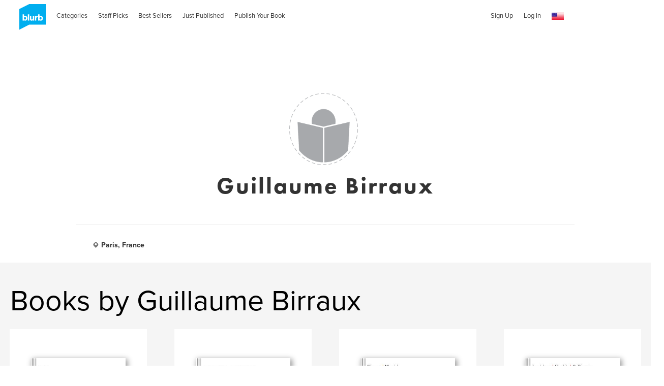

--- FILE ---
content_type: text/html; charset=utf-8
request_url: https://www.google.com/recaptcha/api2/anchor?ar=1&k=6LdYlHUUAAAAAGR0VR_KjlDMfvnnWb2XhZ4cAhOK&co=aHR0cHM6Ly9hc3NldHMwLmJsdXJiLmNvbTo0NDM.&hl=en&v=PoyoqOPhxBO7pBk68S4YbpHZ&size=invisible&badge=inline&anchor-ms=20000&execute-ms=30000&cb=lev99sjkq5x6
body_size: 49321
content:
<!DOCTYPE HTML><html dir="ltr" lang="en"><head><meta http-equiv="Content-Type" content="text/html; charset=UTF-8">
<meta http-equiv="X-UA-Compatible" content="IE=edge">
<title>reCAPTCHA</title>
<style type="text/css">
/* cyrillic-ext */
@font-face {
  font-family: 'Roboto';
  font-style: normal;
  font-weight: 400;
  font-stretch: 100%;
  src: url(//fonts.gstatic.com/s/roboto/v48/KFO7CnqEu92Fr1ME7kSn66aGLdTylUAMa3GUBHMdazTgWw.woff2) format('woff2');
  unicode-range: U+0460-052F, U+1C80-1C8A, U+20B4, U+2DE0-2DFF, U+A640-A69F, U+FE2E-FE2F;
}
/* cyrillic */
@font-face {
  font-family: 'Roboto';
  font-style: normal;
  font-weight: 400;
  font-stretch: 100%;
  src: url(//fonts.gstatic.com/s/roboto/v48/KFO7CnqEu92Fr1ME7kSn66aGLdTylUAMa3iUBHMdazTgWw.woff2) format('woff2');
  unicode-range: U+0301, U+0400-045F, U+0490-0491, U+04B0-04B1, U+2116;
}
/* greek-ext */
@font-face {
  font-family: 'Roboto';
  font-style: normal;
  font-weight: 400;
  font-stretch: 100%;
  src: url(//fonts.gstatic.com/s/roboto/v48/KFO7CnqEu92Fr1ME7kSn66aGLdTylUAMa3CUBHMdazTgWw.woff2) format('woff2');
  unicode-range: U+1F00-1FFF;
}
/* greek */
@font-face {
  font-family: 'Roboto';
  font-style: normal;
  font-weight: 400;
  font-stretch: 100%;
  src: url(//fonts.gstatic.com/s/roboto/v48/KFO7CnqEu92Fr1ME7kSn66aGLdTylUAMa3-UBHMdazTgWw.woff2) format('woff2');
  unicode-range: U+0370-0377, U+037A-037F, U+0384-038A, U+038C, U+038E-03A1, U+03A3-03FF;
}
/* math */
@font-face {
  font-family: 'Roboto';
  font-style: normal;
  font-weight: 400;
  font-stretch: 100%;
  src: url(//fonts.gstatic.com/s/roboto/v48/KFO7CnqEu92Fr1ME7kSn66aGLdTylUAMawCUBHMdazTgWw.woff2) format('woff2');
  unicode-range: U+0302-0303, U+0305, U+0307-0308, U+0310, U+0312, U+0315, U+031A, U+0326-0327, U+032C, U+032F-0330, U+0332-0333, U+0338, U+033A, U+0346, U+034D, U+0391-03A1, U+03A3-03A9, U+03B1-03C9, U+03D1, U+03D5-03D6, U+03F0-03F1, U+03F4-03F5, U+2016-2017, U+2034-2038, U+203C, U+2040, U+2043, U+2047, U+2050, U+2057, U+205F, U+2070-2071, U+2074-208E, U+2090-209C, U+20D0-20DC, U+20E1, U+20E5-20EF, U+2100-2112, U+2114-2115, U+2117-2121, U+2123-214F, U+2190, U+2192, U+2194-21AE, U+21B0-21E5, U+21F1-21F2, U+21F4-2211, U+2213-2214, U+2216-22FF, U+2308-230B, U+2310, U+2319, U+231C-2321, U+2336-237A, U+237C, U+2395, U+239B-23B7, U+23D0, U+23DC-23E1, U+2474-2475, U+25AF, U+25B3, U+25B7, U+25BD, U+25C1, U+25CA, U+25CC, U+25FB, U+266D-266F, U+27C0-27FF, U+2900-2AFF, U+2B0E-2B11, U+2B30-2B4C, U+2BFE, U+3030, U+FF5B, U+FF5D, U+1D400-1D7FF, U+1EE00-1EEFF;
}
/* symbols */
@font-face {
  font-family: 'Roboto';
  font-style: normal;
  font-weight: 400;
  font-stretch: 100%;
  src: url(//fonts.gstatic.com/s/roboto/v48/KFO7CnqEu92Fr1ME7kSn66aGLdTylUAMaxKUBHMdazTgWw.woff2) format('woff2');
  unicode-range: U+0001-000C, U+000E-001F, U+007F-009F, U+20DD-20E0, U+20E2-20E4, U+2150-218F, U+2190, U+2192, U+2194-2199, U+21AF, U+21E6-21F0, U+21F3, U+2218-2219, U+2299, U+22C4-22C6, U+2300-243F, U+2440-244A, U+2460-24FF, U+25A0-27BF, U+2800-28FF, U+2921-2922, U+2981, U+29BF, U+29EB, U+2B00-2BFF, U+4DC0-4DFF, U+FFF9-FFFB, U+10140-1018E, U+10190-1019C, U+101A0, U+101D0-101FD, U+102E0-102FB, U+10E60-10E7E, U+1D2C0-1D2D3, U+1D2E0-1D37F, U+1F000-1F0FF, U+1F100-1F1AD, U+1F1E6-1F1FF, U+1F30D-1F30F, U+1F315, U+1F31C, U+1F31E, U+1F320-1F32C, U+1F336, U+1F378, U+1F37D, U+1F382, U+1F393-1F39F, U+1F3A7-1F3A8, U+1F3AC-1F3AF, U+1F3C2, U+1F3C4-1F3C6, U+1F3CA-1F3CE, U+1F3D4-1F3E0, U+1F3ED, U+1F3F1-1F3F3, U+1F3F5-1F3F7, U+1F408, U+1F415, U+1F41F, U+1F426, U+1F43F, U+1F441-1F442, U+1F444, U+1F446-1F449, U+1F44C-1F44E, U+1F453, U+1F46A, U+1F47D, U+1F4A3, U+1F4B0, U+1F4B3, U+1F4B9, U+1F4BB, U+1F4BF, U+1F4C8-1F4CB, U+1F4D6, U+1F4DA, U+1F4DF, U+1F4E3-1F4E6, U+1F4EA-1F4ED, U+1F4F7, U+1F4F9-1F4FB, U+1F4FD-1F4FE, U+1F503, U+1F507-1F50B, U+1F50D, U+1F512-1F513, U+1F53E-1F54A, U+1F54F-1F5FA, U+1F610, U+1F650-1F67F, U+1F687, U+1F68D, U+1F691, U+1F694, U+1F698, U+1F6AD, U+1F6B2, U+1F6B9-1F6BA, U+1F6BC, U+1F6C6-1F6CF, U+1F6D3-1F6D7, U+1F6E0-1F6EA, U+1F6F0-1F6F3, U+1F6F7-1F6FC, U+1F700-1F7FF, U+1F800-1F80B, U+1F810-1F847, U+1F850-1F859, U+1F860-1F887, U+1F890-1F8AD, U+1F8B0-1F8BB, U+1F8C0-1F8C1, U+1F900-1F90B, U+1F93B, U+1F946, U+1F984, U+1F996, U+1F9E9, U+1FA00-1FA6F, U+1FA70-1FA7C, U+1FA80-1FA89, U+1FA8F-1FAC6, U+1FACE-1FADC, U+1FADF-1FAE9, U+1FAF0-1FAF8, U+1FB00-1FBFF;
}
/* vietnamese */
@font-face {
  font-family: 'Roboto';
  font-style: normal;
  font-weight: 400;
  font-stretch: 100%;
  src: url(//fonts.gstatic.com/s/roboto/v48/KFO7CnqEu92Fr1ME7kSn66aGLdTylUAMa3OUBHMdazTgWw.woff2) format('woff2');
  unicode-range: U+0102-0103, U+0110-0111, U+0128-0129, U+0168-0169, U+01A0-01A1, U+01AF-01B0, U+0300-0301, U+0303-0304, U+0308-0309, U+0323, U+0329, U+1EA0-1EF9, U+20AB;
}
/* latin-ext */
@font-face {
  font-family: 'Roboto';
  font-style: normal;
  font-weight: 400;
  font-stretch: 100%;
  src: url(//fonts.gstatic.com/s/roboto/v48/KFO7CnqEu92Fr1ME7kSn66aGLdTylUAMa3KUBHMdazTgWw.woff2) format('woff2');
  unicode-range: U+0100-02BA, U+02BD-02C5, U+02C7-02CC, U+02CE-02D7, U+02DD-02FF, U+0304, U+0308, U+0329, U+1D00-1DBF, U+1E00-1E9F, U+1EF2-1EFF, U+2020, U+20A0-20AB, U+20AD-20C0, U+2113, U+2C60-2C7F, U+A720-A7FF;
}
/* latin */
@font-face {
  font-family: 'Roboto';
  font-style: normal;
  font-weight: 400;
  font-stretch: 100%;
  src: url(//fonts.gstatic.com/s/roboto/v48/KFO7CnqEu92Fr1ME7kSn66aGLdTylUAMa3yUBHMdazQ.woff2) format('woff2');
  unicode-range: U+0000-00FF, U+0131, U+0152-0153, U+02BB-02BC, U+02C6, U+02DA, U+02DC, U+0304, U+0308, U+0329, U+2000-206F, U+20AC, U+2122, U+2191, U+2193, U+2212, U+2215, U+FEFF, U+FFFD;
}
/* cyrillic-ext */
@font-face {
  font-family: 'Roboto';
  font-style: normal;
  font-weight: 500;
  font-stretch: 100%;
  src: url(//fonts.gstatic.com/s/roboto/v48/KFO7CnqEu92Fr1ME7kSn66aGLdTylUAMa3GUBHMdazTgWw.woff2) format('woff2');
  unicode-range: U+0460-052F, U+1C80-1C8A, U+20B4, U+2DE0-2DFF, U+A640-A69F, U+FE2E-FE2F;
}
/* cyrillic */
@font-face {
  font-family: 'Roboto';
  font-style: normal;
  font-weight: 500;
  font-stretch: 100%;
  src: url(//fonts.gstatic.com/s/roboto/v48/KFO7CnqEu92Fr1ME7kSn66aGLdTylUAMa3iUBHMdazTgWw.woff2) format('woff2');
  unicode-range: U+0301, U+0400-045F, U+0490-0491, U+04B0-04B1, U+2116;
}
/* greek-ext */
@font-face {
  font-family: 'Roboto';
  font-style: normal;
  font-weight: 500;
  font-stretch: 100%;
  src: url(//fonts.gstatic.com/s/roboto/v48/KFO7CnqEu92Fr1ME7kSn66aGLdTylUAMa3CUBHMdazTgWw.woff2) format('woff2');
  unicode-range: U+1F00-1FFF;
}
/* greek */
@font-face {
  font-family: 'Roboto';
  font-style: normal;
  font-weight: 500;
  font-stretch: 100%;
  src: url(//fonts.gstatic.com/s/roboto/v48/KFO7CnqEu92Fr1ME7kSn66aGLdTylUAMa3-UBHMdazTgWw.woff2) format('woff2');
  unicode-range: U+0370-0377, U+037A-037F, U+0384-038A, U+038C, U+038E-03A1, U+03A3-03FF;
}
/* math */
@font-face {
  font-family: 'Roboto';
  font-style: normal;
  font-weight: 500;
  font-stretch: 100%;
  src: url(//fonts.gstatic.com/s/roboto/v48/KFO7CnqEu92Fr1ME7kSn66aGLdTylUAMawCUBHMdazTgWw.woff2) format('woff2');
  unicode-range: U+0302-0303, U+0305, U+0307-0308, U+0310, U+0312, U+0315, U+031A, U+0326-0327, U+032C, U+032F-0330, U+0332-0333, U+0338, U+033A, U+0346, U+034D, U+0391-03A1, U+03A3-03A9, U+03B1-03C9, U+03D1, U+03D5-03D6, U+03F0-03F1, U+03F4-03F5, U+2016-2017, U+2034-2038, U+203C, U+2040, U+2043, U+2047, U+2050, U+2057, U+205F, U+2070-2071, U+2074-208E, U+2090-209C, U+20D0-20DC, U+20E1, U+20E5-20EF, U+2100-2112, U+2114-2115, U+2117-2121, U+2123-214F, U+2190, U+2192, U+2194-21AE, U+21B0-21E5, U+21F1-21F2, U+21F4-2211, U+2213-2214, U+2216-22FF, U+2308-230B, U+2310, U+2319, U+231C-2321, U+2336-237A, U+237C, U+2395, U+239B-23B7, U+23D0, U+23DC-23E1, U+2474-2475, U+25AF, U+25B3, U+25B7, U+25BD, U+25C1, U+25CA, U+25CC, U+25FB, U+266D-266F, U+27C0-27FF, U+2900-2AFF, U+2B0E-2B11, U+2B30-2B4C, U+2BFE, U+3030, U+FF5B, U+FF5D, U+1D400-1D7FF, U+1EE00-1EEFF;
}
/* symbols */
@font-face {
  font-family: 'Roboto';
  font-style: normal;
  font-weight: 500;
  font-stretch: 100%;
  src: url(//fonts.gstatic.com/s/roboto/v48/KFO7CnqEu92Fr1ME7kSn66aGLdTylUAMaxKUBHMdazTgWw.woff2) format('woff2');
  unicode-range: U+0001-000C, U+000E-001F, U+007F-009F, U+20DD-20E0, U+20E2-20E4, U+2150-218F, U+2190, U+2192, U+2194-2199, U+21AF, U+21E6-21F0, U+21F3, U+2218-2219, U+2299, U+22C4-22C6, U+2300-243F, U+2440-244A, U+2460-24FF, U+25A0-27BF, U+2800-28FF, U+2921-2922, U+2981, U+29BF, U+29EB, U+2B00-2BFF, U+4DC0-4DFF, U+FFF9-FFFB, U+10140-1018E, U+10190-1019C, U+101A0, U+101D0-101FD, U+102E0-102FB, U+10E60-10E7E, U+1D2C0-1D2D3, U+1D2E0-1D37F, U+1F000-1F0FF, U+1F100-1F1AD, U+1F1E6-1F1FF, U+1F30D-1F30F, U+1F315, U+1F31C, U+1F31E, U+1F320-1F32C, U+1F336, U+1F378, U+1F37D, U+1F382, U+1F393-1F39F, U+1F3A7-1F3A8, U+1F3AC-1F3AF, U+1F3C2, U+1F3C4-1F3C6, U+1F3CA-1F3CE, U+1F3D4-1F3E0, U+1F3ED, U+1F3F1-1F3F3, U+1F3F5-1F3F7, U+1F408, U+1F415, U+1F41F, U+1F426, U+1F43F, U+1F441-1F442, U+1F444, U+1F446-1F449, U+1F44C-1F44E, U+1F453, U+1F46A, U+1F47D, U+1F4A3, U+1F4B0, U+1F4B3, U+1F4B9, U+1F4BB, U+1F4BF, U+1F4C8-1F4CB, U+1F4D6, U+1F4DA, U+1F4DF, U+1F4E3-1F4E6, U+1F4EA-1F4ED, U+1F4F7, U+1F4F9-1F4FB, U+1F4FD-1F4FE, U+1F503, U+1F507-1F50B, U+1F50D, U+1F512-1F513, U+1F53E-1F54A, U+1F54F-1F5FA, U+1F610, U+1F650-1F67F, U+1F687, U+1F68D, U+1F691, U+1F694, U+1F698, U+1F6AD, U+1F6B2, U+1F6B9-1F6BA, U+1F6BC, U+1F6C6-1F6CF, U+1F6D3-1F6D7, U+1F6E0-1F6EA, U+1F6F0-1F6F3, U+1F6F7-1F6FC, U+1F700-1F7FF, U+1F800-1F80B, U+1F810-1F847, U+1F850-1F859, U+1F860-1F887, U+1F890-1F8AD, U+1F8B0-1F8BB, U+1F8C0-1F8C1, U+1F900-1F90B, U+1F93B, U+1F946, U+1F984, U+1F996, U+1F9E9, U+1FA00-1FA6F, U+1FA70-1FA7C, U+1FA80-1FA89, U+1FA8F-1FAC6, U+1FACE-1FADC, U+1FADF-1FAE9, U+1FAF0-1FAF8, U+1FB00-1FBFF;
}
/* vietnamese */
@font-face {
  font-family: 'Roboto';
  font-style: normal;
  font-weight: 500;
  font-stretch: 100%;
  src: url(//fonts.gstatic.com/s/roboto/v48/KFO7CnqEu92Fr1ME7kSn66aGLdTylUAMa3OUBHMdazTgWw.woff2) format('woff2');
  unicode-range: U+0102-0103, U+0110-0111, U+0128-0129, U+0168-0169, U+01A0-01A1, U+01AF-01B0, U+0300-0301, U+0303-0304, U+0308-0309, U+0323, U+0329, U+1EA0-1EF9, U+20AB;
}
/* latin-ext */
@font-face {
  font-family: 'Roboto';
  font-style: normal;
  font-weight: 500;
  font-stretch: 100%;
  src: url(//fonts.gstatic.com/s/roboto/v48/KFO7CnqEu92Fr1ME7kSn66aGLdTylUAMa3KUBHMdazTgWw.woff2) format('woff2');
  unicode-range: U+0100-02BA, U+02BD-02C5, U+02C7-02CC, U+02CE-02D7, U+02DD-02FF, U+0304, U+0308, U+0329, U+1D00-1DBF, U+1E00-1E9F, U+1EF2-1EFF, U+2020, U+20A0-20AB, U+20AD-20C0, U+2113, U+2C60-2C7F, U+A720-A7FF;
}
/* latin */
@font-face {
  font-family: 'Roboto';
  font-style: normal;
  font-weight: 500;
  font-stretch: 100%;
  src: url(//fonts.gstatic.com/s/roboto/v48/KFO7CnqEu92Fr1ME7kSn66aGLdTylUAMa3yUBHMdazQ.woff2) format('woff2');
  unicode-range: U+0000-00FF, U+0131, U+0152-0153, U+02BB-02BC, U+02C6, U+02DA, U+02DC, U+0304, U+0308, U+0329, U+2000-206F, U+20AC, U+2122, U+2191, U+2193, U+2212, U+2215, U+FEFF, U+FFFD;
}
/* cyrillic-ext */
@font-face {
  font-family: 'Roboto';
  font-style: normal;
  font-weight: 900;
  font-stretch: 100%;
  src: url(//fonts.gstatic.com/s/roboto/v48/KFO7CnqEu92Fr1ME7kSn66aGLdTylUAMa3GUBHMdazTgWw.woff2) format('woff2');
  unicode-range: U+0460-052F, U+1C80-1C8A, U+20B4, U+2DE0-2DFF, U+A640-A69F, U+FE2E-FE2F;
}
/* cyrillic */
@font-face {
  font-family: 'Roboto';
  font-style: normal;
  font-weight: 900;
  font-stretch: 100%;
  src: url(//fonts.gstatic.com/s/roboto/v48/KFO7CnqEu92Fr1ME7kSn66aGLdTylUAMa3iUBHMdazTgWw.woff2) format('woff2');
  unicode-range: U+0301, U+0400-045F, U+0490-0491, U+04B0-04B1, U+2116;
}
/* greek-ext */
@font-face {
  font-family: 'Roboto';
  font-style: normal;
  font-weight: 900;
  font-stretch: 100%;
  src: url(//fonts.gstatic.com/s/roboto/v48/KFO7CnqEu92Fr1ME7kSn66aGLdTylUAMa3CUBHMdazTgWw.woff2) format('woff2');
  unicode-range: U+1F00-1FFF;
}
/* greek */
@font-face {
  font-family: 'Roboto';
  font-style: normal;
  font-weight: 900;
  font-stretch: 100%;
  src: url(//fonts.gstatic.com/s/roboto/v48/KFO7CnqEu92Fr1ME7kSn66aGLdTylUAMa3-UBHMdazTgWw.woff2) format('woff2');
  unicode-range: U+0370-0377, U+037A-037F, U+0384-038A, U+038C, U+038E-03A1, U+03A3-03FF;
}
/* math */
@font-face {
  font-family: 'Roboto';
  font-style: normal;
  font-weight: 900;
  font-stretch: 100%;
  src: url(//fonts.gstatic.com/s/roboto/v48/KFO7CnqEu92Fr1ME7kSn66aGLdTylUAMawCUBHMdazTgWw.woff2) format('woff2');
  unicode-range: U+0302-0303, U+0305, U+0307-0308, U+0310, U+0312, U+0315, U+031A, U+0326-0327, U+032C, U+032F-0330, U+0332-0333, U+0338, U+033A, U+0346, U+034D, U+0391-03A1, U+03A3-03A9, U+03B1-03C9, U+03D1, U+03D5-03D6, U+03F0-03F1, U+03F4-03F5, U+2016-2017, U+2034-2038, U+203C, U+2040, U+2043, U+2047, U+2050, U+2057, U+205F, U+2070-2071, U+2074-208E, U+2090-209C, U+20D0-20DC, U+20E1, U+20E5-20EF, U+2100-2112, U+2114-2115, U+2117-2121, U+2123-214F, U+2190, U+2192, U+2194-21AE, U+21B0-21E5, U+21F1-21F2, U+21F4-2211, U+2213-2214, U+2216-22FF, U+2308-230B, U+2310, U+2319, U+231C-2321, U+2336-237A, U+237C, U+2395, U+239B-23B7, U+23D0, U+23DC-23E1, U+2474-2475, U+25AF, U+25B3, U+25B7, U+25BD, U+25C1, U+25CA, U+25CC, U+25FB, U+266D-266F, U+27C0-27FF, U+2900-2AFF, U+2B0E-2B11, U+2B30-2B4C, U+2BFE, U+3030, U+FF5B, U+FF5D, U+1D400-1D7FF, U+1EE00-1EEFF;
}
/* symbols */
@font-face {
  font-family: 'Roboto';
  font-style: normal;
  font-weight: 900;
  font-stretch: 100%;
  src: url(//fonts.gstatic.com/s/roboto/v48/KFO7CnqEu92Fr1ME7kSn66aGLdTylUAMaxKUBHMdazTgWw.woff2) format('woff2');
  unicode-range: U+0001-000C, U+000E-001F, U+007F-009F, U+20DD-20E0, U+20E2-20E4, U+2150-218F, U+2190, U+2192, U+2194-2199, U+21AF, U+21E6-21F0, U+21F3, U+2218-2219, U+2299, U+22C4-22C6, U+2300-243F, U+2440-244A, U+2460-24FF, U+25A0-27BF, U+2800-28FF, U+2921-2922, U+2981, U+29BF, U+29EB, U+2B00-2BFF, U+4DC0-4DFF, U+FFF9-FFFB, U+10140-1018E, U+10190-1019C, U+101A0, U+101D0-101FD, U+102E0-102FB, U+10E60-10E7E, U+1D2C0-1D2D3, U+1D2E0-1D37F, U+1F000-1F0FF, U+1F100-1F1AD, U+1F1E6-1F1FF, U+1F30D-1F30F, U+1F315, U+1F31C, U+1F31E, U+1F320-1F32C, U+1F336, U+1F378, U+1F37D, U+1F382, U+1F393-1F39F, U+1F3A7-1F3A8, U+1F3AC-1F3AF, U+1F3C2, U+1F3C4-1F3C6, U+1F3CA-1F3CE, U+1F3D4-1F3E0, U+1F3ED, U+1F3F1-1F3F3, U+1F3F5-1F3F7, U+1F408, U+1F415, U+1F41F, U+1F426, U+1F43F, U+1F441-1F442, U+1F444, U+1F446-1F449, U+1F44C-1F44E, U+1F453, U+1F46A, U+1F47D, U+1F4A3, U+1F4B0, U+1F4B3, U+1F4B9, U+1F4BB, U+1F4BF, U+1F4C8-1F4CB, U+1F4D6, U+1F4DA, U+1F4DF, U+1F4E3-1F4E6, U+1F4EA-1F4ED, U+1F4F7, U+1F4F9-1F4FB, U+1F4FD-1F4FE, U+1F503, U+1F507-1F50B, U+1F50D, U+1F512-1F513, U+1F53E-1F54A, U+1F54F-1F5FA, U+1F610, U+1F650-1F67F, U+1F687, U+1F68D, U+1F691, U+1F694, U+1F698, U+1F6AD, U+1F6B2, U+1F6B9-1F6BA, U+1F6BC, U+1F6C6-1F6CF, U+1F6D3-1F6D7, U+1F6E0-1F6EA, U+1F6F0-1F6F3, U+1F6F7-1F6FC, U+1F700-1F7FF, U+1F800-1F80B, U+1F810-1F847, U+1F850-1F859, U+1F860-1F887, U+1F890-1F8AD, U+1F8B0-1F8BB, U+1F8C0-1F8C1, U+1F900-1F90B, U+1F93B, U+1F946, U+1F984, U+1F996, U+1F9E9, U+1FA00-1FA6F, U+1FA70-1FA7C, U+1FA80-1FA89, U+1FA8F-1FAC6, U+1FACE-1FADC, U+1FADF-1FAE9, U+1FAF0-1FAF8, U+1FB00-1FBFF;
}
/* vietnamese */
@font-face {
  font-family: 'Roboto';
  font-style: normal;
  font-weight: 900;
  font-stretch: 100%;
  src: url(//fonts.gstatic.com/s/roboto/v48/KFO7CnqEu92Fr1ME7kSn66aGLdTylUAMa3OUBHMdazTgWw.woff2) format('woff2');
  unicode-range: U+0102-0103, U+0110-0111, U+0128-0129, U+0168-0169, U+01A0-01A1, U+01AF-01B0, U+0300-0301, U+0303-0304, U+0308-0309, U+0323, U+0329, U+1EA0-1EF9, U+20AB;
}
/* latin-ext */
@font-face {
  font-family: 'Roboto';
  font-style: normal;
  font-weight: 900;
  font-stretch: 100%;
  src: url(//fonts.gstatic.com/s/roboto/v48/KFO7CnqEu92Fr1ME7kSn66aGLdTylUAMa3KUBHMdazTgWw.woff2) format('woff2');
  unicode-range: U+0100-02BA, U+02BD-02C5, U+02C7-02CC, U+02CE-02D7, U+02DD-02FF, U+0304, U+0308, U+0329, U+1D00-1DBF, U+1E00-1E9F, U+1EF2-1EFF, U+2020, U+20A0-20AB, U+20AD-20C0, U+2113, U+2C60-2C7F, U+A720-A7FF;
}
/* latin */
@font-face {
  font-family: 'Roboto';
  font-style: normal;
  font-weight: 900;
  font-stretch: 100%;
  src: url(//fonts.gstatic.com/s/roboto/v48/KFO7CnqEu92Fr1ME7kSn66aGLdTylUAMa3yUBHMdazQ.woff2) format('woff2');
  unicode-range: U+0000-00FF, U+0131, U+0152-0153, U+02BB-02BC, U+02C6, U+02DA, U+02DC, U+0304, U+0308, U+0329, U+2000-206F, U+20AC, U+2122, U+2191, U+2193, U+2212, U+2215, U+FEFF, U+FFFD;
}

</style>
<link rel="stylesheet" type="text/css" href="https://www.gstatic.com/recaptcha/releases/PoyoqOPhxBO7pBk68S4YbpHZ/styles__ltr.css">
<script nonce="dFmqOSbxpGhcsFc3aTLk1g" type="text/javascript">window['__recaptcha_api'] = 'https://www.google.com/recaptcha/api2/';</script>
<script type="text/javascript" src="https://www.gstatic.com/recaptcha/releases/PoyoqOPhxBO7pBk68S4YbpHZ/recaptcha__en.js" nonce="dFmqOSbxpGhcsFc3aTLk1g">
      
    </script></head>
<body><div id="rc-anchor-alert" class="rc-anchor-alert"></div>
<input type="hidden" id="recaptcha-token" value="[base64]">
<script type="text/javascript" nonce="dFmqOSbxpGhcsFc3aTLk1g">
      recaptcha.anchor.Main.init("[\x22ainput\x22,[\x22bgdata\x22,\x22\x22,\[base64]/[base64]/[base64]/bmV3IHJbeF0oY1swXSk6RT09Mj9uZXcgclt4XShjWzBdLGNbMV0pOkU9PTM/bmV3IHJbeF0oY1swXSxjWzFdLGNbMl0pOkU9PTQ/[base64]/[base64]/[base64]/[base64]/[base64]/[base64]/[base64]/[base64]\x22,\[base64]\\u003d\x22,\x22KcOWe8KgYMKCdsOjDTpLW8OIw5LDtMOowpnCtcKHbX9YbMKAYkdPwrDDt8KvwrPCjMKAPcOPGAp8VAYlc3tSasOQUMKZwr3CjMKWwqgEw67CqMOtw6hrfcOeYcOJbsOdw7YOw5/ChMOawrzDsMOswoEDJUPCrlbChcORalPCp8K1w6rDpybDr27CjcK6wo1JJ8OvXMOFw5nCnybDiDx5wo/DvMKRUcO9w6nDvsOBw7RIGsOtw5rDhsOcN8KmwqJqdMKAfAHDk8Kqw6/CmycSw7DDrsKTaH7DsWXDs8K5w790w4oZMMKRw55DasOtdxjCrMK/FC7CsHbDiwhzcMOKT1nDk1zCig/[base64]/Djx1ow5YNfFTCuMOIw4jDo8KLwqwrZikqw7lgwp7DnMOPw4AZwr0jwoDCj3wmw6BXw5NAw5k1w7Rew6zCvMKaBmbCjEVtwr5SZxwzwqPCksORCsK5LX3DuMKHUsKCwrPDpMOcMcK4w7nCqMOwwrhVw7cLIsKvw7Izwr0/NlVUTmBuC8K2Yl3DtMKPZ8O8Z8KWw68Xw6d7YBwnWcO7wpLDmwQ/[base64]/[base64]/wpRmw4dHXsKZw7jCgsOZfMOnTwItw4nDt8Ojw542MMKvwr4Bw4/[base64]/[base64]/DpMOtIF3CmyPCvxfDgEhKQhwyBRJyw55wNsOjf8Olw5sGfy7CgsKMwqTDgBrCrMKOXAtXVQ7Dr8KNwqklw4IowpbDgmJLQsO/KcKJNlrCsnNswofDnsOvw4E4wrpGWMOuw5Yaw4MowocIEsKBw5rDjsKcK8O5I2bCjhtEwrvCrA/Dh8Krw4UvGMK5w4TClycnPHHDiwJKOGLDoUlHw7fCncO/w7JNcxk/KMO/[base64]/w65zennDocK8wqXCiMOow7gDdcOEeT/DkMOYMRBHw5Y3azVHacOlXcKrNWnDsDQRZUHCn1txw6JgEGXDnsOQCsO2wp3DkkDCssOCw6bCssKJAxMbwq7CvMKdw7k8woJdW8KFKMOCMcKmw6xPw7fDvAHCjsKxPU/ClnvCv8KQZwfDmsOqRcOvw6LCgsOjwqkWwo1xTFDDhcONFCMwwpLCtyzCnk3DhXMbAzVdwpvCvFcmLUrCiVPDisO3Km5Zw6liIyUDL8KDGcKmYATCvWfClcO9w7x6w5sHSWRcw54Qw5rCuzvCi2k3J8OqCiI0wodBSMK/HMOfw6rCuCtEwpNPw6fCixXCizfCtMK/PGfDqX/Ds2hNw6QxRC7DjMOOwpQsD8ODw67DmmrCrl/[base64]/DssKDwqwrw6jCgiDDn8KMwozCqsOZwojCtMK1ScKMBMOFeWIIwqMJw7xaElHCh3zCuGDDscOdw4FZP8OOSz0PwociXMOBNAJZw53Cl8Ocw4/CpsK+w6UiQsOhwrHDrwfCkMOfRsOZNjbCu8KJLzrCtsKnw5pawonCscOswpwTBGTCkMKcVzw2w5DDjxNCw53CjBVadS4dw4tUwqlEQcOSPl/CjX/DgMOVwpfCgUVtw5rDicOJw6jDpcOffMOdX3XCs8K+w4XCn8Oaw7IawqPCjQkpWWwqw7DDjcK/[base64]/[base64]/XcK8WX0nw6/DtC3DliAgwqIJRxYVw71PwqrCv0rDtWAoE3Z1w7XCucKSw64kwp83CMK4wqEPw43ClsOlw63Cg0vDl8OgwrXCtBAPND7Cg8Oxw7RYbsOXw5xHw4vCnTVfw7V/ZntLOMONwplvwq7CgMODw7FoNcOSAsOdWMO0NGJdwpMRwoXCs8Kcw63Ct0/[base64]/Cuj/DgcKdw5Z9wp7DmQXCqSpjwqvCuMKNw4zDqQwdw5DCvkXClMKbZMKAw6vDn8K9wo7DnVYwwocEwpvCtMOLM8K+wpzClxkjDQVTScKwwqNURiYuwoRCWMKWw6zCtcO6FxTCjMO8aMKNGcK4JUU0w4rDtsOtbVXChMOQDnzCkcKUWcK4wrI/eAPCjMKIwpjDs8OhBcK5w6khwo0kEDpNMmB0wrvCvMOoTwFbM8O8wo3Ck8OWwrA4wqXDsG9FB8Kaw6RHFBzCjsKTw7rDoHTDuyLDgMKkw7x2Vw4qw4AIw6fCicKdw7ZbwpzDhzs7wpTCmMOgD3FMwrtfw4cDw4YowoFrAMO0w5IgfUQ/X27CllVeMQghwrbCrhl7TGLDmg3DucKHHMOmaXzDlGB9GsOwwrLCoxc1w7LCnivCr8KxWMKfa1YbdcKwwqobw4QTR8OMfcONYC7DrcKRF0o1wpHDhEdCMsKCw4XCpcO4w6bDlcKHw5V+w7UUwpxxw6lpw6nCt3xIwoRuLizDoMOaTMOawrxpw7nDtDBbw4Fhw6TCr3/DsyrDmMKwwpVQfcOHHsOVQzvCpsKoCMKSw7d6wpvCvjtAw65YCWbDjAlxw4EJHjlASWXCsMKwwrzDhMOSfyh7wrjCg2UEYcORMBJiw4FcwpfCsxrCuV7DhVPCp8O7wrssw68Vwp3CqsO/[base64]/[base64]/DhMOEHxd+w4/CpF9Gwqx4asK3KcOIbhFjw4VtYMKaKkgEwqgqwq/DqMKHNcOOdSXClSrCkwzDtUDDs8KUw6PDmMObwqVBOMOYJgtaZ1VVJQfCi2PCqi/CkkPDsHYKHMKSQsKEw67Cqz7DpUDDv8KdRULDtcKoIMOOwpPDisK4TcOtOMKAw7g2AW0Gw4/DsVnCuMK8w77CjhPCiXjDkjd7w6zCtMKowq48UsK1w4TCgh/Dr8ORDibDtcOswrQ+fxhRC8OzMk16w6hOYcO8wq7ClMKeKcKewojDjsKZwq/[base64]/[base64]/DhsONJcKHGmcOVWXCgcOwSmdfJDg0woNNwpVYCsO+woNKw4fDtD1Bal7CmsKpw7kbwqYYDgcUw6jDksKcS8KfVGDDpcOTw47CnsOxw63DhsKJw7rDvjDDtMOIwqgnwr7DlMKkUkfDtQd1XMO/wrHDjcOGw5kyw6I6DcOiw6J0RsOzVMO8w4DDuTlSwo/[base64]/CncKHUjZ3P0NSc8KEY8Koa8K/w7vCrsOrwq82wrMreEzCj8OmJXIZwrvDs8K5TCQyG8KcFW7CjUkTwpMmY8OcwrIvwpJtHVhFCFwaw4ISMcK9w4rDpy0/IyfCtsKIZWjCnsOSw7NgOk1vMhTDo2fCs8Kxw6XDpMKPSMOXwpwVw7rCu8KIPsO1XsOsHE9Mw6pXCsOlwqhtwoHCplXCpcKJF8KYwqbCk0rDkU7ChsK9TlRFw60cXijCmkrDnwLCicKeCXplwqzCv0XCq8Ovw6rDgsKrBg00XsOAwrrCjx7Dr8Kja0F4w7oqwq/[base64]/CoMKnUMOOwqDCm8O9woh+wq1GSBMZUzdlf1LCrgcnfsOMw5XChi0vPSbCqzBkYMKQw6jDjsKVRsOWw4ZewrInw5/Cq0Rnw5R4DD5JYy9wC8O/[base64]/[base64]/XGXDgcKiw4ohwr3CuQtdwqTCt1XCowHDp8KNwqHDq1IAwrjCuMKgw7jCgVfDuMKFwr7DscObRMOPH1YbR8OebHMGA1wiwp1Pw6jDuUDChTjDgsKINwzDtk/DjMKaCcKiwqHCjsO3w6gXw6rDpkvDtl8xRlciw4TDkhLDrMONw5LCrMKmeMO2w6Q2BVtHwqEAQWB0A2B0LMOLESvDl8KvZjYuwoY+w7/Do8Kxb8KwQmfCjDltw5QUaFbCmHgTdMO/woXDrknCv3d7WMO1UUxTwrTDjSYgw6k1QMKQwrvCnsKuBsOcw5vCv3TDkXVCw4lPwpTDrMOXwqJgAMKsw7vDjMKVw64mOcKNdsOEKUPCnA/Cr8KKw5xoSsOIHcKSw7MRB8Ktw7/CqmkFw4/Dl3zDgSQ/Mh4IwqAVa8OhwqLDrmnCisKWwoTDq1UxLMKEHsKmUinCpgnCvkNpNGHCgkNiO8OfCFHDhMOpwrtpPHHCpl/[base64]/DpSLCnmcBwoXDtcOjw7gJw63DomMJLsKofUdHw4ZiA8KgI3jCksKGSjHDl2U7wq9ITsKNDsOKw6s/fsOEYXvDjH50wpAxwp9IUChwWsKcb8K+wo0SYcKEXMO0f1AqwqTDsSXDjsKfwpZJIn0ZTRIZwrzCisO4w5PCuMOtV2LCozVsccOKw4cMfMKZw7DCpRAow5/CtcKQPC9dwqkrVsO2JsOHwodaL0fDl0tqUMOeCiLCvsKpIcKjTkTDn23DrsOfQwsFw4YDwrHDjwvCqxbCgx7CsMO5wq3CssK1EMOcw7FAJsK3w64KwrYsb8OSCAnCuxEgwpzDhsK7w6rDvUvCpE/DlDlnNsOPbsK3VD3DqcKew6dTw44eXgjCvCjCl8KCwpbCgMOZwq7CvcKSw63CinzDlhQ4BxHCuBRFw4HDpsO3LldtC1d0wpnCvcOlwoRuRcOqUsK1UUI5w5LDtsOKwofDjMK5TSbDm8KNwoZQwqTCtEIxJcKiw4pUHiHCqsOgPMO/HGvDmG4XUh5ve8O1PsKDwqpbVsOywpvCrlQ/w43CocOdwqLCgsKBwr7CkMKzR8KxZMOTw6BfZMKww7p6HcOZw63CiMK2TcObwpISAcKFwpIlwrjChsKMT8OmKl/DuSEwfMKAw6tNwr1Tw59Aw7tcwofChCh/fsKNAMOPwq1CwpXDkMO/DcKULwLDjMKTw47CvsKCwqUgAMKFw6/[base64]/Cu8OIworDqRdbaMKeLcKnwr/CpcKSbjXCuj0DwrLCpsKmw7fDh8Kywpl5w78dwrvDn8KTw7XDvsKDCcKzU2PDiMKBOcORYlXDl8OjC07CmcKYGnbCk8O2RcOIZ8KSw48+w5NJwp8vwrbCvDHCnsO6C8KBw6/DuVTDihQNVBDCu2NNb3fCuGXClkzDg27DucKVw4Yyw4PDk8O0w5skw74FAW15wq1xS8OOa8OyHMKIwo4HwrUUw7/CkxfDh8KkU8KDw4bCusOaw6dvRHPCgRrCocOvwrPDnicacCxbwo9rUMKdw6JCWcOwwrxRwq1XVsOuLgpCwozDs8KbLMO7wrRJZxfCswHCh0HCiX8cUDTCmGvCgMOoSkcKw6FJwpfDgWt/XCUja8KFWQnCs8Ohb8Oqw5R1A8OOwooww77DvMO3w68Pw7xPw5EVXcKWw7YWc27DvBtwwrAnw7/CuMOQGwUVU8KWIj3Cli/CiBddVgZCwpFpwo/ChT/CvwzDuXkuwoLCrjPCgDFcwpFWwoTCnDnCj8Khw75gV1BfDMOBw7TCgsOmw4DDsMO0wqfColkJfMOLw7Rew7LCssK/P1Mhw77Dq19+fsK2wqLDpMOdIMOYw7MAI8OWUcKvdmoAw4IGEsOaw6LDnTHCvsO2fjItVBwUwqzCv09Vw7HDkzB1AMKxwqFlFcOpw4jDrQrDpsOhwq/CqUtNFDjDscKZNFzDqUVZISLCnMO5wpLDmMOKwovCowvCsMKxBDrCnMK+wroVw4fDuE0tw6sLHMK5XMKzwrDCpMKMIEZpw5vDhBU0Ui14bcKww69hSMOnwobCqVrCnBVfUcOgMwbCmcOVwrjDrcO1woHDmkJ8UVspTQlSNMKdw7x+bH/DrsKeL8OWPgLDlwvCgjTCk8ONw5HCpTDDrMKSwr7CrsODD8OJM8OzaE/CrXg/[base64]/CsiAywqnClAx/wo1Cwo7DmsKfw7QbCsOpwoDDg1bDm0jDocKhBG9Gf8O/w7zDtMKbF3NPwpLCjcKPw4VtP8Onw7HDhFZOw4LDuAgpwofDkDQ5w6xqHcK9wrk/w4ZvT8O7Tk7CngZuUcKgwoLCssOuw7fCtcOrw614RzDCjMOywqzCnS4VacOSw7JsY8O/[base64]/wpINccKbw4PCrsKJw5Eswp/CvcOvMsOswq7CqcKDayfDmsKuwp0Qw6glw4Z2cl8WwolRYHokFsKvNl7DrVh/XX0Iw47DuMOPbMO9Y8OYw7tZw7lmw6LCmsKKwpjCn8K1BDfDmG/[base64]/Cj03DhcK1wo/[base64]/b8KIEsOfR3wmDFlMw4V2w6/[base64]/CMOkw4ZswovDjElqIsKEwpoSSn/[base64]/Dg8O9wrkgwpUVBlktw5rDm8OswrTDsB/DmsOXwo10NsOWXCUgaSRSw7bDhEvDhsO+A8OiwqQzw79HwrRfDSPDm1x7HjVWXWrDgDLDlsOSw708w5/CjsOmecKkw6Qcw7jCjFHDogPDrgwvYFo8WMONL2chwrLDtW01b8KVw7dUeWrDi0l3wpEaw5FpDgjCsBokwobClcKrwr4oTMK+w6coTBvDpXNbBAFYw73CtcKWTCA6w6zDncOvwrnCocKpVsKDw63DocKXw7Z1w6HDhsOpwpw/w53CrcKww7DCgwd5w5/DrxHDhMKAb03CklvCmE7CpDUbDcOoYwjDqSo3wpxNw5Fjw5bDjUIRw5hWwqzDhMKLw5xgwo3Ds8KVFhxYHMKFM8OuI8KIwpPCv1XCugzCgAc5wqbCrkHDunZOVMKxwqfDoMKtw47Cn8KMwpnCmsOGbMKJworDhU/DjwLDvsOPacKJHMKmHSMvw5XDsW/Dk8O0F8OCYsKAYzgqWMOYGsOjZinDiAVVH8KHw7bDsMO6w5rCh3Ucw4wAw4YYwox2wpPCimnDnhIDw7/[base64]/JHpnPcOdwoFfb0NCCw48w4pKwqo3KXZ/LMKrwoFxw7MwZ1VfF3B0fQDClcO3AH1JwpPCkMKwNcKqWVrDqSvChjg8RyjDiMKDQsKTfsOCwoHDuVzDljRHw53DkQHCr8KlwqcqV8KFw6hqwqVqw6LDiMK9wrTCkMOaY8KyOAc/[base64]/DvMK2wo0EwrN9U3Zrw63CpANkcsKhw7jCpsKyRsOFw5LDpcKCwrJid3pkFsKbGsKZwr4TO8O7OcOICsOtw5TDukPCo0vDh8KUwrjCtsKvwqE4TMOAwpLCl3ccBCnCqQ0Ww5g9wq0Iwp7CsH3CkcOBw6PDkQ5ewqzClMKqAS3CsMKQw7Bkwo/[base64]/CrMK5JW5jw6NWRT1Zw7o/SgdWLMKlw5zCohQQV8OpcsKES8K4w494w4zDohNiw5bDqMO2UsKTFcK9OsK/[base64]/TcOWw4FBCMOawpYOV8OSwrMXYxTDqMOawozDsMODw6oQDg50wr3Cmw1wdSHCsTsDw45GwrXDoXQmwqYvGS9Zw7g6w4nDkMKww5vDmhhpwogEFMK2w7spNsOxwqfDocKCW8Ksw7INbkNQw4DDi8OyaTbDpsKxwoR8w7bDnlA4wpdFK8KBwonCvcOhCcK3G3XCvTh4bk/CgsK8Lz7DhETCo8KdwoTDp8OVw5o2FR3Cl2jDo207w747bcKbMcOVHETCqsOhwoQAwpk/RFPCtxbCq8KIF0pKOSp6MW3CvsOcwr1jw5/Ds8KbwqwoWAUpL1QQWMO6D8Oyw6Z3dMKow6QXwrBuw6jDhx3DoxPCjMK7ZFIsw5rCjBBnw5jDksK/[base64]/[base64]/w4HDjcK4w6bDgsOPT8O/[base64]/DmcKTOF9SCXfCi0hUw75ZwqPChMOIw4rDsWbDqMKwNsOVw4LCjTIBwrnCiXTDh1QrYkzDvwpNwpAbEMKpw5Ivw5Fkwocjw4Ujw4FJEMKTw5sVw5XDigI8CTDDi8K9RsOeAcKbw40hF8OeTQ3Cp3EYwrbCtDXDn0pBwo4ww4ITKEQsVhPCny/DosO+Q8ObAkHCuMKTw6FuKQB6w4XCocKnXSrDryNew7fCisKrwoXCqMOsXsKNUhhybQsEwotGwr49w5ZZwrnCvj/Co1fDvQNow4LDj0p4w4d1MHNcw6PCtC/DtcKaLgFTL0PDv0bCn8KRHkrCtcO+w5xwDRJfwpYGc8KGS8KpwoF4w5M2DsOIfMKZw5Nwwo7Cr2HCqMKLwqQPbsKbw55efm/CiW9QIMKpXcO3CMOYR8K6aG/[base64]/DmMOTdsOHw4w/QsKGw6LDlcOuwpbCgkAPW0fDpX48wqfCv0jDhRUrwrIAMcOZwr/DvMOcw6vCk8OVT17ChCEzw4bDtMOkN8ONw4oLw6jDp37Dnj3DoXLCkGdpe8O+bQfDqQNuw7jDgFN4wpJ6w4YsGxXDh8OqIsKZUMOFcMOqf8KVTsOBXRZ+DcKscMK3ZWtOw6jChC/[base64]/wrDDkMO3LXzDs8OgwoLDhMODGXXCi8KmwozCkU/DimLDg8O9dhslZcKqw61Iw4jDgn/DhMKEK8KPSQLDlmvDjsOsF8KeLlUhw5wBasOHwrZcLsKgAmF8wqPCk8KSwrF7wqJnYGDDpw4kwqDDtsKzwpbDlMK7wr51LjXCmsKCCUAaw47CkMKSHT04LcOIwovCgDzCkMOeSi5bwr/CrMKUZsOac2/Dn8OGw5vDnMOiwrbDj3lVw4FUZgVrwphDflkUJiDDrsOnD3PCjErChFDDvsOkBlTDhsKrPi3CgVzCgHhrc8OmwofCjkPDlHs+GV/DjmfCr8KBwr9kOUkPZMOUX8KSwpbClcOIJlHDnxrDmMOJDsOfwpPDsMKKQXfDi1jDrQdUwozChMOzXsOecjR8W3PDpsKDC8OcLsKBDnbCq8KON8KzQwHDvCHDscOENsKVwoBOwqDCu8O+w6vDqhw0PinDvXUSwrTCtcK/SsKywqTDqAzCo8K8w67DhcKgJkDClsOXIl0Ow4w0BWfCtsOIw7jDoMOoN0Fdw5Qkw5TDplF7w6sLWWXCoSNhw6TDul/[base64]/Clj4Iw4kZZCoAw7QNM8KEw68cwo/CmMOBI8OiFiNOZnXCq8OMBQ9GEMKIwq0yKcO+w53Dj2gZa8KlfcO5w6DDlxTDgMOnw5UlJcO0w5nCvS5cwoLCkMOKw6QoRQdtcMO4URLCjxAHwoAhw4jChgLCglPCucO3wpYXwonCoXvDl8Kqw5/ChybDpMKdcMOuw4M0AkHClcO0FSUMwpZPw7TCr8KPw4nDusOwWsKcwp5QYD/Dj8Ohc8KkJ8OaXcOpwr3CvwzCksK9w4vChU4gFE8Zw5tkTQ/DiMKFKXRDN1Rqw45Hw5rCv8OhdRjCv8OpFE/CucOewonCiAbCssK+WcOYaMOpwqQSwpIVw5nDpHvCgX/CtMKEw5N9UElVE8KQwqbDmgzCjsK1PC/[base64]/[base64]/Dhy/DgsOhwq/DrcKmwqlqIig6I0xDTXHDmTvDo8Oyw7bDkMKERMOyw6hvNmbCtUgtahTDhFJTU8O5K8KMezLClCXDjAvCmSnDmj7CuMO3J0Ryw4vDgsOaDUbCk8KrRcOSwr9/wpfCkcOmwoLCr8O2w6vCsMOnGsK2DnjCtMK3VHMfw4XDhSbClsKPI8KUwo1rwqTChcOIw4Aiwo/ClEwNOsKDw7ItCVMRTmANYGs1C8Oaw64Gbj3DvxnCqgwwH23Co8O/[base64]/Dj1AXaMOowqXCojHDtGUywpLDpsOBw4LCuMK8JnbCssK4woc6w7bCmcOTw4DDtnvDnMKzw6nDqE3Co8KMwqTDn3rDh8OqdRPCkcOJwr/[base64]/wpLCtntTwrNhwpo8dl/Cj3p3BxtLwo3Dn8KcDcO2OgrDkcOzwpU6w7fDtMOZcsK/wqJ7w5AvEVRNwqBhHH3CsxXCh3jDkynDkmbDlmA/wqfChCfDt8KCw5nChnzDsMOxdCEuwrVfwpZ7worCm8OLfxRjwqRowrpoeMKeYcOUB8K0b1B6DcKvdwjCiMO1Y8K3LwR9wo3Cn8O3w6vCoMO/QU8bwoVPCAfDsBnCrcOVEsKEwqHDmjbDl8OGw6t4w48IwqJIwqJXw67ClwFiw4MWWj10woPCtcO6w4DCpMKtwrzCmcKKw5I/Ynk+YcOQw6swKlFkGmBVKADDs8KswoU/J8K7w5ooRMKbQxfDjR/DscKJwoLDuFpZw4TCvRV/O8KUw5bDqQEjFcKecXLDrcKKw6zDqsK3LcKHcMKcwp/CuRLCtzxmO27DiMKiDMOzwr/DvRXClMKcw7Z2wrXCvQjCkxLCssOfU8OLw6sbe8OJw5bDhsO8w6RkwoXDv0DCtQZWajNpFXlDQsOKbiDCtC/DrsKKwojDgMO1w4Elw6/CmDRGwpgDwrbDssKWST8ZGsO+SsOaQ8KOwqfCjMOnwrjCkSbDhlViFcOzFMKjaMKdHcOTw6TDm3UhwrnCg2Y6wpwMw6sIw7XChMK/w7rDr1LCsFXDtsO6LAnDpgrCssOrN1BWw65cw5/[base64]/[base64]/[base64]/DpQDDtSbDtcOMw7/[base64]/Cp8OqfXJmRTDDkzzCiDEQZyhAw6dBwoE+T8OUwpXCrcKiRk0IwppYQQ/DicOFwrMpwqdTwqzCvFrClMKcDhjCqRlyeMOjZDPDpCgHRsKow79wOFNmW8KtwrpNOcKZNMOiBidlDUzCqsO8YsOATn7CrMOCLDnCkx/[base64]/[base64]/[base64]/[base64]/Do0DCvwocwqnCqsOiw63DvyTDl8OCLHUqTcKDw6rDqF1Xwq3DnMOhwo7DvsK2Mj/DnTkfdjxabVHDi3jChzTDpFw1w7Yhw5zDv8K+TkccwpTDnsO/wqNlR2nDi8OkSMOOD8KuF8KlwrwmDk8Hwolpw5zDh0XDj8KITMKOwrfDtMKswozCjihYN3R9w7IFO8Ktw60+ehbDtQHCj8O0w5jDvcKgwofCnMK3LlbDrMK/wrbCnVLCpcOxJ3bCoMOEw7XDgEjDiwsPwo8tw7nDr8OTWFtDKUnCpsOdwrXCksKhU8OgCcO2K8KzJ8KCF8OAdz/CkhRUHcK3wofDjsKow73ChyY9EcKMwobDs8O2RAEgw5XCnsK5EHLDoEUDY3HCmTwaNcOcXzfCqRcWUiDCmsKDZm7Ck0k/w6wpOMKnIMK6w5/DlcKLwqRpwrjDiCXCp8Ktw4jClScRwq/CpcKawo9CwrhGHMOTwpYCD8ODaH4/wpTCvMKiw4NIwrxSwpLCj8OcfMOiFsOuK8KkAcOCw7EZHDXDoX/DhMOzwrooUcOlYMKdPHPDuMK6wooSwobCuQXDm1/Ck8KHwpZ1w5EOWMK0wonCjcOSJ8KtMcO/wpLDnzMzw7hsQ0JUwp8dwrskw6wbWTsDwp7CpA8IUMKGwqlvw6bDnSvCug1lX2TDngHCtsOIwrB9wqXCuBHDvcOfwrzCisKXbDlewojCg8OuVsOLw6HDtQ3Con/Cr8KAwovDhMKTL3/[base64]/[base64]/wqZsG0HDvMKsFsOVw4fCmsOfWcKYBBspV8OiBD8Pwq3Cj8OQCsO3w4g1CsKRA3QLSwNWwoFmQcKKw6PDgCzDnXvDg0Ikw7nCiMO5wqrCtMOWQcKHXQ8Hwrs+w5UMf8KUw5M/[base64]/Cs3olw5oyf1nDnjvDgMOPEMObw4/[base64]/XQQGSMKiSsOINcOXBQnCviLDhV1+wocyeSIswo/DlsKKw67Ds8KyZlTDiQFkwp9mw50KecKBVFPDkAwjYMOQIsKTw7jDksOaSE9jF8OxEXNHw73CsV8xF0B1RU9URW0qM8KdasKKwqAqGMOTEMOrRcK0RMOSEMOcNsKLM8OdwqoowpUbVsOYw69vbAMzNForFsK7ZS9iUGVDwr/CisOnw4N6wpNHw44gw5RKKhYiU3/DvMOEw546XznDosOXVMO9w7vChsOnHcKOfBTDtUvCnn8owonCtsKIazXCrMO0ZsOYwqYSw7HDqAc4wrQMN2ALwqvDt2LCrMOPAsOYw5DDlsOuwqfCqjvDpcKSVMK0wpg/wrTCjsKjwpLCgMOoR8KiXmpVUMOqIArCt0vDjMKhBcKNwp3DkMKzYTIQwo/DicOSwosAw77DuBbDlcOpw6/DhsOEw4PCscOJw4EtKwR7Ow3Dl04zw4IIwrNDFn5iJl7DvsKfw43CtV/[base64]/CvXFof8KFw5DDoMKnwqkXLMKofcKZwpVrw5zCrjgGTcOsDMK+VCVsw57DoVsXwpIxU8ODbMOaFl/[base64]/DnsKywpTDhD5Vw6ZzwoZVwqR0wonCpBNUw7J6WEXDpMO9TzvDvnTDpMKROsOxw5d7w7YoO8OmwqPDq8OMTXbCtCUSMBPDjT5+w64mw4zDtmk9JljCo0gnLMKIYURDw6B/ERxwwpLCiMKCIU1+wo1kwoJAw44qI8OPd8KJw53DhsKtw6jCqcOVw5Niwq3Chjt3wonDsA/CucKoYTfDl2rCtsOhfcO2Aw0Uw45Ow6RMP0vCowxowqAww4ttIH02LcO6R8KQF8OAEcOfw7M3w6fCkMOmU0zCpgt5wqUKJMKww4jDp35kdG7DvCnDlUNowqvCrjwwK8O9OyfCjkHCjjxyTx/[base64]/Cny9aU8O4w44+w7jCokDDpFrCoCPDsnXClXnDk8O5CsKaZRtDw74vJGs6wpcgwr0ES8KybQkETwZmIhBUwpXCvVHCjALCn8OfwqIDwp8Vwq/DpsK9w5svQcOswrHCuMO6ECrDnVvCusK6w6NuwoxKwoc5NjzDtl1vw5RNaDPCmMKqLMOwfDrCrEIiY8Okwr8GNj0kPsKAw5DCoyNswoPDjcKmwojDscOJLFhoJ8KIw7/Ct8O9dnzDkcOCw4bDhxrCucKswpfCgMKBwooUCBTCtMK3X8OYbGHDucKhw4LDlRMgwrzClEonwobCvAkGwoXCo8O3wpF3w74Cwo/Dh8KYYcK8wrbDnBJKw4gZwqBlw67Dl8Khw7YWw68yPsOgOyTCoF7Du8K6w7A7w7kWw44Gw5YNW1tZAcKZF8KYwr0pa1nCuBXDl8KWViYWUcKDX1QlwpkBw7zCisOiw7HCksO3E8KTdcKJSXjDm8O1MsK2w7/DnsO+XsKow6bCgUTDqizDqzrDlW9rAMKyBsKnWD3DkcOZK18Lw6HCuRXCuFwlwp3Dj8KDw44bwpPCuMOOHcKIH8K5KMOBwqQsNTjClExGeSXCpcO8djowLsK1wr48wpIRXsO6w6Bpw7J/wrZXaMOdB8Kjw7FBeC0kw7Jmwp3CusK1YsKgcDPDqcOiw6FRw4fCjcKpfcOfw7HDtcONwqV9w4DDr8OxR1LDokFww7DDt8OsJF9ZT8KdJWzDsMKZwoNdw4jDjcORwr4PwqbDnTVNwrJewqYjw6gfMz/Dim/Ck27Dl1rClcO5N3/[base64]/Dg0pPwo7CkhpWw4nChjwkwqIWw5EPwqQUwo5Sw609NsOkwrHDoxbCvcORFcKxTsKGworCnhF2dy4yV8KBw4zCocOVDMKtwqJiwpo6LAxYwqHCuF8bwqTDiQdGw5DCukFbw4Zqw7XDlCt5wpQEw5rCmcKsWEnDuxh8dsO/RcK1woLCssOMalsvOMOiwr3CpSDDhcK2w5DDuMO6ScKhFTARWCwHw4jCnXRowpzCg8KIwpliw7g4wo7Clw7CkcOlScKtwq5WdQ4HBsO5wpQJw4TDtMOQwr1rAMKdQsO+YkbCt8KPw7/Cgw3DoMOORMKoIcO7MWkUcgQqw41gw5dbwrTDow7CrFojNMONNDDDrXkhY8OMw5vDi0g9wqHCpTNDYxXCml3DtGlWw6BeS8OjTSMow5EPAA1ywojCnTrDoMOvw499P8OdM8O/E8KOw6kkNsKlw7HDpsOdbMKBw7DCrsO2FE3CncKBw7s/RTjCvDzDhx4NDsOcUn4Xw6DClTvCu8OsDmTCpmFcw4VlwqfClsKkwoDCo8O9LnjCp0rCpcKTwqjCocOzeMKCwrgYwrLDvMKyLU17UgIVWcKRw7DDmmDDogPDsgsQwqt/wpvCtsO7VsKMKD/Cr10vS8K6wrrClU0rT1Ucw5bCjShBw4gSfmLDvhTCon8EOMKHw4/Dg8KSw4k2GXrDvcOPwoXDjsOXAsOLNsK/csK/[base64]/CqnbDoWw5w6ciYcO1GhITw6TCt8OnwpbDojgJF8OZw7RGS0wtw7jDoMKwwrbDn8Oxw6DCl8OZw73Dg8KBdk8wwrHDkxd3JE/[base64]/CvGkvw6/CgsOXwr7CnlJkwpbDmApkw6zCpB53w6EeUcKAwowoD8Opw7M4b3kkw5nDhzdWXE91WcKww6tfawEsJcODRDXDnMKyAFvCtcK1H8OAKHvDhsK9w7p0McOCw6tiwoDDsS9Fwr/CpyXDjn/Cl8Obw6rChg92AsOtw4ATUCbCiMKqEWk7w5QYFsOgVTFMUMO/wo9BXcKpwoXDqg/CtMKswqwsw7s8BcOkw4wuWG8iez1Ow4wbWzbCj3Uvw5HCo8KrWkdyZMKdJcO9EgRww7fCvmwkFzVnHMKbw6nDjxA2wpxYw7pjRnPDiEnCq8OHMcKmwrjDmsOXwp/[base64]/w5bCicK5w7fCsSg9wpI+w7lsFcKewobCjsOdwrnCrMKja2Mjwr3CpsOqUjfDgsOpw5QNw6fDlcKFw4xIeGzDl8KQJgjCpcKMwrtpdg1Iw4xGI8Ogw7/ClMORMnszwo8Ed8O5wqRRKiVCw6A9aFLDqsK8RQHCnEcwbMOJwpbCg8Ohw6XDiMOKw61+w7HDr8KuwrRuw6vDuMK8wqbCvMKyUA4PwpvCiMOVw4bDlCRPOhpMw5LDpMONBlfDj3zDmMOYZH3Cv8O/[base64]/DocOVKUx3V0kvIcOSwrHCtHjDusOKwozDviLDgcOKFg\\u003d\\u003d\x22],null,[\x22conf\x22,null,\x226LdYlHUUAAAAAGR0VR_KjlDMfvnnWb2XhZ4cAhOK\x22,0,null,null,null,0,[21,125,63,73,95,87,41,43,42,83,102,105,109,121],[1017145,362],0,null,null,null,null,0,null,0,null,700,1,null,0,\[base64]/76lBhmnigkZhAoZnOKMAhmv8xEZ\x22,0,0,null,null,1,null,0,1,null,null,null,0],\x22https://assets0.blurb.com:443\x22,null,[3,1,3],null,null,null,0,3600,[\x22https://www.google.com/intl/en/policies/privacy/\x22,\x22https://www.google.com/intl/en/policies/terms/\x22],\x22cU/ZAxWgBFcxYM4PJ08ke1iI4DHKXrMCavdZqm5glyc\\u003d\x22,0,0,null,1,1769268993630,0,0,[148],null,[203],\x22RC-UrvyMQEFupLrsw\x22,null,null,null,null,null,\x220dAFcWeA45flyU7y9ebOPWgTmC-x08zZ05-u8AqZZKJD8nvnOion6E864E9P5QsK-MHmGJSgiF8ZcsGmlfb1EH7NI2t6_JjYeKLQ\x22,1769351793572]");
    </script></body></html>

--- FILE ---
content_type: text/css
request_url: https://assets.blurb.com/stylesheets/author_profile.css?1768496413
body_size: 1326
content:
/* -----------------------------------------------------
 * Layout settings
 * ----------------------------------------------------- */
/* -----------------------------------------------------
 * App-wide specs: colors, dimensions, etc.
 * Controller- and page-specific variables should be declared in
 * the controller-specific SASS stylesheet.
 * ----------------------------------------------------- */
/*
 * Utopia-specific SASS variables and mixins.
 */
/* Page layouts
 */
/* -----------------------------------------------------
 * Grids
 *
 * Programmatically generate the widths of elements that
 * belong in the grid.
 *
 * Usage:
 *
 * .container
 *   @include row
 *   .primary
 *     @include col(8)
 *     @include internal-margin
 *   .secondary
 *     @include col(4)
 *     @include last
 * .container
 *   @include row
 *   .tertiary
 *     @prepend(4)
 *     @include(4)
 *     @append(4)
 *
 * Inspired by:
 *   http://bjorkoy.com/2010/05/css-grids-with-sass/
 * ----------------------------------------------------- */
/* math magic */
/* create row div */
/* create a column div */
/* make an element span n columns */
/* the first and last columns in a row needs these */
/* prepend n blank columns */
/* append n blank columns */
/*
 * Book display styles.
 */
.about-section {
  margin-top: 5px;
}

.grid-construct div.hero-banner__container {
  background-size: cover !important;
  padding: 40px 0;
}
.grid-construct div.hero-banner__container.top {
  background-color: transparent;
  padding-top: 0;
}
.grid-construct div.hero-banner__container .hero-banner__inner {
  vertical-align: top;
}
.grid-construct div.hero-banner__container .hero-banner__heading {
  font-size: 45px;
  letter-spacing: 3px;
  text-transform: none;
  margin-bottom: 0;
}
@media (max-width: 320px) {
  .grid-construct div.hero-banner__container .hero-banner__heading {
    font-size: 24px;
  }
}
.grid-construct div.hero-banner__container .hero-banner__text {
  font-size: 23px;
  margin-top: 0;
}
@media (max-width: 320px) {
  .grid-construct div.hero-banner__container .hero-banner__text {
    font-size: 18px;
  }
}
.grid-construct div.hero-banner__container .empty-profile .hero-banner__heading {
  text-transform: none;
}
@media (max-width: 320px) {
  .grid-construct div.hero-banner__container .empty-profile .hero-banner__heading {
    font-size: 26px;
    margin: 0 36px;
  }
}
.grid-construct div.hero-banner__container .empty-profile .hero-banner__text {
  padding: 0 40px;
}
@media (max-width: 320px) {
  .grid-construct div.hero-banner__container .empty-profile .hero-banner__text {
    font-size: 14px;
    line-height: 16px;
    margin: 10px;
  }
}
.grid-construct div.hero-banner__container .hero-banner__btns {
  margin-top: 0;
}
.grid-construct div.hero-banner__container .hero-banner__btns .edit-icon {
  background: url(/images/author_profile/edit_icon.png) top center no-repeat transparent;
  height: 10px;
  width: 10px;
  display: inline-block;
  background-size: 10px;
}
.grid-construct div.hero-banner__container .hero-banner__btns .update-btn {
  color: #00c0be;
  font-size: 14px;
}
.grid-construct div.hero-banner__container .hero-banner__btns .update-btn:hover {
  text-decoration: underline;
}

.no-books .hero-banner__container {
  background-color: transparent;
}
.no-books .hero-banner__container h1.hero-banner__heading {
  text-transform: none;
  margin-bottom: 5px;
}
@media (max-width: 320px) {
  .no-books .hero-banner__container h1.hero-banner__heading {
    font-size: 26px;
    margin: 0 20px;
    margin-bottom: 5px;
  }
}
.no-books .hero-banner__container p.hero-banner__text {
  font-size: 21px;
  line-height: 22px;
}
@media (max-width: 320px) {
  .no-books .hero-banner__container p.hero-banner__text {
    font-size: 14px;
    line-height: 16px;
    margin-left: 10px;
    margin-right: 10px;
  }
}

.add-btn .book-list__img-container {
  text-decoration: none;
}
.add-btn .book-list__img-container:hover {
  text-decoration: none;
}
.add-btn .book-list__img-container .book-list__book-img-container .book-list__book-img {
  box-shadow: none;
  display: block;
  margin: 0 auto;
}
.add-btn .book-list__img-container .book-list__book-img-container .make-book {
  font-size: 14px;
  color: #00c0be;
}

.two-thirds-video {
  margin-bottom: 20px;
  margin-top: 0;
}
.two-thirds-video hr {
  margin-bottom: 15px;
  border-top: 1px solid #eeeeee;
}
.two-thirds-video .profile_corkboard_under_link {
  margin-bottom: 30px;
  padding-left: 10px;
}
@media (max-width: 320px) {
  .two-thirds-video .profile_corkboard_under_link {
    text-align: center;
    padding-left: 0px;
  }
}
@media (max-width: 980px) {
  .two-thirds-video .profile_corkboard_under_link {
    margin-bottom: 0;
  }
}
.two-thirds-video .profile_corkboard_under_link a {
  font-size: 14px;
}
.two-thirds-video .view-link {
  background: url(/images/author_profile/open_link.png) top center no-repeat transparent;
  height: 10px;
  width: 10px;
  display: inline-block;
  background-size: 10px;
  vertical-align: middle;
  margin-right: 5px;
}
.two-thirds-video .copy__wrapper {
  float: none;
  padding-right: 30px;
}
@media (min-width: 980px) {
  .two-thirds-video .copy__wrapper {
    float: left;
    width: 22%;
  }
}
@media (max-width: 980px) {
  .two-thirds-video .copy__wrapper {
    padding-right: 0;
  }
}
.two-thirds-video .copy__wrapper .grid-construct .center-col__inner {
  margin-top: 0px;
  text-align: center;
}
@media (min-width: 980px) {
  .two-thirds-video .copy__wrapper .grid-construct .center-col__inner {
    text-align: left;
  }
}
.two-thirds-video .copy__wrapper .grid-construct .center-col__inner .media {
  text-align: left;
  display: inline-block;
  margin: 0 10px;
}
@media (max-width: 320px) {
  .two-thirds-video .copy__wrapper .grid-construct .center-col__inner .media {
    margin-bottom: -5px;
  }
}
@media (max-width: 980px) {
  .two-thirds-video .copy__wrapper .grid-construct .center-col__inner .media {
    text-align: center;
  }
}
.two-thirds-video .copy__wrapper .grid-construct .center-col__inner .media .media-left, .two-thirds-video .copy__wrapper .grid-construct .center-col__inner .media .media-body {
  display: table-cell;
  vertical-align: top;
  line-height: 16px;
  word-break: break-all;
}
.two-thirds-video .copy__wrapper .grid-construct .center-col__inner .media .media-left .media-object, .two-thirds-video .copy__wrapper .grid-construct .center-col__inner .media .media-body .media-object {
  display: block;
}
.two-thirds-video .copy__wrapper .grid-construct .center-col__inner .media a, .two-thirds-video .copy__wrapper .grid-construct .center-col__inner .media strong {
  font-size: 14px;
  color: #333333;
  word-break: break-all;
  line-height: 16px;
}
.two-thirds-video .copy__wrapper .grid-construct .center-col__inner .media a:hover {
  text-decoration: underline;
}
.two-thirds-video .copy__wrapper .grid-construct .center-col__inner .media .icon {
  color: #9b9fa2;
  font-size: 5px;
  vertical-align: middle;
  margin-right: 5px;
}
.two-thirds-video .video__wrapper {
  float: none;
  width: 100%;
  max-width: 670px;
}
@media (max-width: 980px) {
  .two-thirds-video .video__wrapper {
    width: 100%;
    text-align: center;
    margin: 0 auto;
  }
}
@media (min-width: 980px) {
  .two-thirds-video .video__wrapper {
    float: left;
  }
}
.two-thirds-video .video__wrapper .grid-construct .center-col__inner {
  margin-top: 0;
}
.two-thirds-video .video__wrapper .grid-construct .center-col__inner hr {
  margin-bottom: 10px;
}
.two-thirds-video .video__wrapper .grid-construct .center-col__inner p {
  color: #333333;
  margin-bottom: 40px;
  word-wrap: break-word;
}
@media (max-width: 768px) {
  .two-thirds-video .video__wrapper .grid-construct .center-col__inner p {
    font-size: 14px;
  }
}

.profile-img {
  margin-bottom: 15px;
}
@media (min-width: 768px) {
  .profile-img {
    margin-top: 20px;
  }
}
.profile-img img.user, .profile-img img.no-image {
  border-radius: 50%;
  height: 150px;
  width: 150px;
}
.profile-img img.no-image {
  border-radius: 0;
}
.profile-img img.no-image:hover {
  opacity: 0.4;
}
.profile-img img.staff_badge {
  border-radius: 0;
  position: relative;
  display: block;
  text-align: center;
  margin: 0 auto;
  display: none;
}
.touch .profile-img img:hover {
  opacity: 1;
}

.book-list__book-title, .book-list__book-author {
  padding-left: 0;
}

.book-list__book-details {
  margin-top: 15px;
  margin-bottom: 25px;
  margin-left: 0;
}

.book-list__img-container {
  margin-bottom: 0;
}

@media (min-width: 960px) {
  .pagination__links {
    float: right;
  }
}
